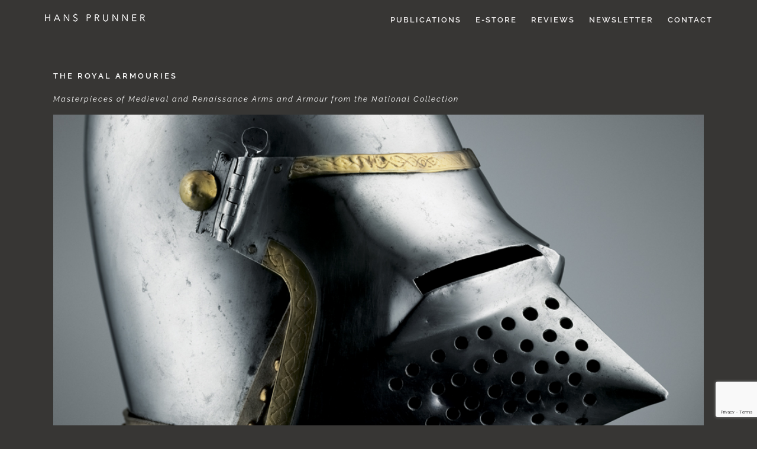

--- FILE ---
content_type: text/html; charset=utf-8
request_url: https://www.google.com/recaptcha/api2/anchor?ar=1&k=6Lfxvh0rAAAAAN0IAlvN-QANJdFLt49y3U5k04xP&co=aHR0cHM6Ly9oYW5zcHJ1bm5lci5jb206NDQz&hl=en&v=7gg7H51Q-naNfhmCP3_R47ho&size=invisible&anchor-ms=20000&execute-ms=15000&cb=6aolcx8i0t06
body_size: 48161
content:
<!DOCTYPE HTML><html dir="ltr" lang="en"><head><meta http-equiv="Content-Type" content="text/html; charset=UTF-8">
<meta http-equiv="X-UA-Compatible" content="IE=edge">
<title>reCAPTCHA</title>
<style type="text/css">
/* cyrillic-ext */
@font-face {
  font-family: 'Roboto';
  font-style: normal;
  font-weight: 400;
  font-stretch: 100%;
  src: url(//fonts.gstatic.com/s/roboto/v48/KFO7CnqEu92Fr1ME7kSn66aGLdTylUAMa3GUBHMdazTgWw.woff2) format('woff2');
  unicode-range: U+0460-052F, U+1C80-1C8A, U+20B4, U+2DE0-2DFF, U+A640-A69F, U+FE2E-FE2F;
}
/* cyrillic */
@font-face {
  font-family: 'Roboto';
  font-style: normal;
  font-weight: 400;
  font-stretch: 100%;
  src: url(//fonts.gstatic.com/s/roboto/v48/KFO7CnqEu92Fr1ME7kSn66aGLdTylUAMa3iUBHMdazTgWw.woff2) format('woff2');
  unicode-range: U+0301, U+0400-045F, U+0490-0491, U+04B0-04B1, U+2116;
}
/* greek-ext */
@font-face {
  font-family: 'Roboto';
  font-style: normal;
  font-weight: 400;
  font-stretch: 100%;
  src: url(//fonts.gstatic.com/s/roboto/v48/KFO7CnqEu92Fr1ME7kSn66aGLdTylUAMa3CUBHMdazTgWw.woff2) format('woff2');
  unicode-range: U+1F00-1FFF;
}
/* greek */
@font-face {
  font-family: 'Roboto';
  font-style: normal;
  font-weight: 400;
  font-stretch: 100%;
  src: url(//fonts.gstatic.com/s/roboto/v48/KFO7CnqEu92Fr1ME7kSn66aGLdTylUAMa3-UBHMdazTgWw.woff2) format('woff2');
  unicode-range: U+0370-0377, U+037A-037F, U+0384-038A, U+038C, U+038E-03A1, U+03A3-03FF;
}
/* math */
@font-face {
  font-family: 'Roboto';
  font-style: normal;
  font-weight: 400;
  font-stretch: 100%;
  src: url(//fonts.gstatic.com/s/roboto/v48/KFO7CnqEu92Fr1ME7kSn66aGLdTylUAMawCUBHMdazTgWw.woff2) format('woff2');
  unicode-range: U+0302-0303, U+0305, U+0307-0308, U+0310, U+0312, U+0315, U+031A, U+0326-0327, U+032C, U+032F-0330, U+0332-0333, U+0338, U+033A, U+0346, U+034D, U+0391-03A1, U+03A3-03A9, U+03B1-03C9, U+03D1, U+03D5-03D6, U+03F0-03F1, U+03F4-03F5, U+2016-2017, U+2034-2038, U+203C, U+2040, U+2043, U+2047, U+2050, U+2057, U+205F, U+2070-2071, U+2074-208E, U+2090-209C, U+20D0-20DC, U+20E1, U+20E5-20EF, U+2100-2112, U+2114-2115, U+2117-2121, U+2123-214F, U+2190, U+2192, U+2194-21AE, U+21B0-21E5, U+21F1-21F2, U+21F4-2211, U+2213-2214, U+2216-22FF, U+2308-230B, U+2310, U+2319, U+231C-2321, U+2336-237A, U+237C, U+2395, U+239B-23B7, U+23D0, U+23DC-23E1, U+2474-2475, U+25AF, U+25B3, U+25B7, U+25BD, U+25C1, U+25CA, U+25CC, U+25FB, U+266D-266F, U+27C0-27FF, U+2900-2AFF, U+2B0E-2B11, U+2B30-2B4C, U+2BFE, U+3030, U+FF5B, U+FF5D, U+1D400-1D7FF, U+1EE00-1EEFF;
}
/* symbols */
@font-face {
  font-family: 'Roboto';
  font-style: normal;
  font-weight: 400;
  font-stretch: 100%;
  src: url(//fonts.gstatic.com/s/roboto/v48/KFO7CnqEu92Fr1ME7kSn66aGLdTylUAMaxKUBHMdazTgWw.woff2) format('woff2');
  unicode-range: U+0001-000C, U+000E-001F, U+007F-009F, U+20DD-20E0, U+20E2-20E4, U+2150-218F, U+2190, U+2192, U+2194-2199, U+21AF, U+21E6-21F0, U+21F3, U+2218-2219, U+2299, U+22C4-22C6, U+2300-243F, U+2440-244A, U+2460-24FF, U+25A0-27BF, U+2800-28FF, U+2921-2922, U+2981, U+29BF, U+29EB, U+2B00-2BFF, U+4DC0-4DFF, U+FFF9-FFFB, U+10140-1018E, U+10190-1019C, U+101A0, U+101D0-101FD, U+102E0-102FB, U+10E60-10E7E, U+1D2C0-1D2D3, U+1D2E0-1D37F, U+1F000-1F0FF, U+1F100-1F1AD, U+1F1E6-1F1FF, U+1F30D-1F30F, U+1F315, U+1F31C, U+1F31E, U+1F320-1F32C, U+1F336, U+1F378, U+1F37D, U+1F382, U+1F393-1F39F, U+1F3A7-1F3A8, U+1F3AC-1F3AF, U+1F3C2, U+1F3C4-1F3C6, U+1F3CA-1F3CE, U+1F3D4-1F3E0, U+1F3ED, U+1F3F1-1F3F3, U+1F3F5-1F3F7, U+1F408, U+1F415, U+1F41F, U+1F426, U+1F43F, U+1F441-1F442, U+1F444, U+1F446-1F449, U+1F44C-1F44E, U+1F453, U+1F46A, U+1F47D, U+1F4A3, U+1F4B0, U+1F4B3, U+1F4B9, U+1F4BB, U+1F4BF, U+1F4C8-1F4CB, U+1F4D6, U+1F4DA, U+1F4DF, U+1F4E3-1F4E6, U+1F4EA-1F4ED, U+1F4F7, U+1F4F9-1F4FB, U+1F4FD-1F4FE, U+1F503, U+1F507-1F50B, U+1F50D, U+1F512-1F513, U+1F53E-1F54A, U+1F54F-1F5FA, U+1F610, U+1F650-1F67F, U+1F687, U+1F68D, U+1F691, U+1F694, U+1F698, U+1F6AD, U+1F6B2, U+1F6B9-1F6BA, U+1F6BC, U+1F6C6-1F6CF, U+1F6D3-1F6D7, U+1F6E0-1F6EA, U+1F6F0-1F6F3, U+1F6F7-1F6FC, U+1F700-1F7FF, U+1F800-1F80B, U+1F810-1F847, U+1F850-1F859, U+1F860-1F887, U+1F890-1F8AD, U+1F8B0-1F8BB, U+1F8C0-1F8C1, U+1F900-1F90B, U+1F93B, U+1F946, U+1F984, U+1F996, U+1F9E9, U+1FA00-1FA6F, U+1FA70-1FA7C, U+1FA80-1FA89, U+1FA8F-1FAC6, U+1FACE-1FADC, U+1FADF-1FAE9, U+1FAF0-1FAF8, U+1FB00-1FBFF;
}
/* vietnamese */
@font-face {
  font-family: 'Roboto';
  font-style: normal;
  font-weight: 400;
  font-stretch: 100%;
  src: url(//fonts.gstatic.com/s/roboto/v48/KFO7CnqEu92Fr1ME7kSn66aGLdTylUAMa3OUBHMdazTgWw.woff2) format('woff2');
  unicode-range: U+0102-0103, U+0110-0111, U+0128-0129, U+0168-0169, U+01A0-01A1, U+01AF-01B0, U+0300-0301, U+0303-0304, U+0308-0309, U+0323, U+0329, U+1EA0-1EF9, U+20AB;
}
/* latin-ext */
@font-face {
  font-family: 'Roboto';
  font-style: normal;
  font-weight: 400;
  font-stretch: 100%;
  src: url(//fonts.gstatic.com/s/roboto/v48/KFO7CnqEu92Fr1ME7kSn66aGLdTylUAMa3KUBHMdazTgWw.woff2) format('woff2');
  unicode-range: U+0100-02BA, U+02BD-02C5, U+02C7-02CC, U+02CE-02D7, U+02DD-02FF, U+0304, U+0308, U+0329, U+1D00-1DBF, U+1E00-1E9F, U+1EF2-1EFF, U+2020, U+20A0-20AB, U+20AD-20C0, U+2113, U+2C60-2C7F, U+A720-A7FF;
}
/* latin */
@font-face {
  font-family: 'Roboto';
  font-style: normal;
  font-weight: 400;
  font-stretch: 100%;
  src: url(//fonts.gstatic.com/s/roboto/v48/KFO7CnqEu92Fr1ME7kSn66aGLdTylUAMa3yUBHMdazQ.woff2) format('woff2');
  unicode-range: U+0000-00FF, U+0131, U+0152-0153, U+02BB-02BC, U+02C6, U+02DA, U+02DC, U+0304, U+0308, U+0329, U+2000-206F, U+20AC, U+2122, U+2191, U+2193, U+2212, U+2215, U+FEFF, U+FFFD;
}
/* cyrillic-ext */
@font-face {
  font-family: 'Roboto';
  font-style: normal;
  font-weight: 500;
  font-stretch: 100%;
  src: url(//fonts.gstatic.com/s/roboto/v48/KFO7CnqEu92Fr1ME7kSn66aGLdTylUAMa3GUBHMdazTgWw.woff2) format('woff2');
  unicode-range: U+0460-052F, U+1C80-1C8A, U+20B4, U+2DE0-2DFF, U+A640-A69F, U+FE2E-FE2F;
}
/* cyrillic */
@font-face {
  font-family: 'Roboto';
  font-style: normal;
  font-weight: 500;
  font-stretch: 100%;
  src: url(//fonts.gstatic.com/s/roboto/v48/KFO7CnqEu92Fr1ME7kSn66aGLdTylUAMa3iUBHMdazTgWw.woff2) format('woff2');
  unicode-range: U+0301, U+0400-045F, U+0490-0491, U+04B0-04B1, U+2116;
}
/* greek-ext */
@font-face {
  font-family: 'Roboto';
  font-style: normal;
  font-weight: 500;
  font-stretch: 100%;
  src: url(//fonts.gstatic.com/s/roboto/v48/KFO7CnqEu92Fr1ME7kSn66aGLdTylUAMa3CUBHMdazTgWw.woff2) format('woff2');
  unicode-range: U+1F00-1FFF;
}
/* greek */
@font-face {
  font-family: 'Roboto';
  font-style: normal;
  font-weight: 500;
  font-stretch: 100%;
  src: url(//fonts.gstatic.com/s/roboto/v48/KFO7CnqEu92Fr1ME7kSn66aGLdTylUAMa3-UBHMdazTgWw.woff2) format('woff2');
  unicode-range: U+0370-0377, U+037A-037F, U+0384-038A, U+038C, U+038E-03A1, U+03A3-03FF;
}
/* math */
@font-face {
  font-family: 'Roboto';
  font-style: normal;
  font-weight: 500;
  font-stretch: 100%;
  src: url(//fonts.gstatic.com/s/roboto/v48/KFO7CnqEu92Fr1ME7kSn66aGLdTylUAMawCUBHMdazTgWw.woff2) format('woff2');
  unicode-range: U+0302-0303, U+0305, U+0307-0308, U+0310, U+0312, U+0315, U+031A, U+0326-0327, U+032C, U+032F-0330, U+0332-0333, U+0338, U+033A, U+0346, U+034D, U+0391-03A1, U+03A3-03A9, U+03B1-03C9, U+03D1, U+03D5-03D6, U+03F0-03F1, U+03F4-03F5, U+2016-2017, U+2034-2038, U+203C, U+2040, U+2043, U+2047, U+2050, U+2057, U+205F, U+2070-2071, U+2074-208E, U+2090-209C, U+20D0-20DC, U+20E1, U+20E5-20EF, U+2100-2112, U+2114-2115, U+2117-2121, U+2123-214F, U+2190, U+2192, U+2194-21AE, U+21B0-21E5, U+21F1-21F2, U+21F4-2211, U+2213-2214, U+2216-22FF, U+2308-230B, U+2310, U+2319, U+231C-2321, U+2336-237A, U+237C, U+2395, U+239B-23B7, U+23D0, U+23DC-23E1, U+2474-2475, U+25AF, U+25B3, U+25B7, U+25BD, U+25C1, U+25CA, U+25CC, U+25FB, U+266D-266F, U+27C0-27FF, U+2900-2AFF, U+2B0E-2B11, U+2B30-2B4C, U+2BFE, U+3030, U+FF5B, U+FF5D, U+1D400-1D7FF, U+1EE00-1EEFF;
}
/* symbols */
@font-face {
  font-family: 'Roboto';
  font-style: normal;
  font-weight: 500;
  font-stretch: 100%;
  src: url(//fonts.gstatic.com/s/roboto/v48/KFO7CnqEu92Fr1ME7kSn66aGLdTylUAMaxKUBHMdazTgWw.woff2) format('woff2');
  unicode-range: U+0001-000C, U+000E-001F, U+007F-009F, U+20DD-20E0, U+20E2-20E4, U+2150-218F, U+2190, U+2192, U+2194-2199, U+21AF, U+21E6-21F0, U+21F3, U+2218-2219, U+2299, U+22C4-22C6, U+2300-243F, U+2440-244A, U+2460-24FF, U+25A0-27BF, U+2800-28FF, U+2921-2922, U+2981, U+29BF, U+29EB, U+2B00-2BFF, U+4DC0-4DFF, U+FFF9-FFFB, U+10140-1018E, U+10190-1019C, U+101A0, U+101D0-101FD, U+102E0-102FB, U+10E60-10E7E, U+1D2C0-1D2D3, U+1D2E0-1D37F, U+1F000-1F0FF, U+1F100-1F1AD, U+1F1E6-1F1FF, U+1F30D-1F30F, U+1F315, U+1F31C, U+1F31E, U+1F320-1F32C, U+1F336, U+1F378, U+1F37D, U+1F382, U+1F393-1F39F, U+1F3A7-1F3A8, U+1F3AC-1F3AF, U+1F3C2, U+1F3C4-1F3C6, U+1F3CA-1F3CE, U+1F3D4-1F3E0, U+1F3ED, U+1F3F1-1F3F3, U+1F3F5-1F3F7, U+1F408, U+1F415, U+1F41F, U+1F426, U+1F43F, U+1F441-1F442, U+1F444, U+1F446-1F449, U+1F44C-1F44E, U+1F453, U+1F46A, U+1F47D, U+1F4A3, U+1F4B0, U+1F4B3, U+1F4B9, U+1F4BB, U+1F4BF, U+1F4C8-1F4CB, U+1F4D6, U+1F4DA, U+1F4DF, U+1F4E3-1F4E6, U+1F4EA-1F4ED, U+1F4F7, U+1F4F9-1F4FB, U+1F4FD-1F4FE, U+1F503, U+1F507-1F50B, U+1F50D, U+1F512-1F513, U+1F53E-1F54A, U+1F54F-1F5FA, U+1F610, U+1F650-1F67F, U+1F687, U+1F68D, U+1F691, U+1F694, U+1F698, U+1F6AD, U+1F6B2, U+1F6B9-1F6BA, U+1F6BC, U+1F6C6-1F6CF, U+1F6D3-1F6D7, U+1F6E0-1F6EA, U+1F6F0-1F6F3, U+1F6F7-1F6FC, U+1F700-1F7FF, U+1F800-1F80B, U+1F810-1F847, U+1F850-1F859, U+1F860-1F887, U+1F890-1F8AD, U+1F8B0-1F8BB, U+1F8C0-1F8C1, U+1F900-1F90B, U+1F93B, U+1F946, U+1F984, U+1F996, U+1F9E9, U+1FA00-1FA6F, U+1FA70-1FA7C, U+1FA80-1FA89, U+1FA8F-1FAC6, U+1FACE-1FADC, U+1FADF-1FAE9, U+1FAF0-1FAF8, U+1FB00-1FBFF;
}
/* vietnamese */
@font-face {
  font-family: 'Roboto';
  font-style: normal;
  font-weight: 500;
  font-stretch: 100%;
  src: url(//fonts.gstatic.com/s/roboto/v48/KFO7CnqEu92Fr1ME7kSn66aGLdTylUAMa3OUBHMdazTgWw.woff2) format('woff2');
  unicode-range: U+0102-0103, U+0110-0111, U+0128-0129, U+0168-0169, U+01A0-01A1, U+01AF-01B0, U+0300-0301, U+0303-0304, U+0308-0309, U+0323, U+0329, U+1EA0-1EF9, U+20AB;
}
/* latin-ext */
@font-face {
  font-family: 'Roboto';
  font-style: normal;
  font-weight: 500;
  font-stretch: 100%;
  src: url(//fonts.gstatic.com/s/roboto/v48/KFO7CnqEu92Fr1ME7kSn66aGLdTylUAMa3KUBHMdazTgWw.woff2) format('woff2');
  unicode-range: U+0100-02BA, U+02BD-02C5, U+02C7-02CC, U+02CE-02D7, U+02DD-02FF, U+0304, U+0308, U+0329, U+1D00-1DBF, U+1E00-1E9F, U+1EF2-1EFF, U+2020, U+20A0-20AB, U+20AD-20C0, U+2113, U+2C60-2C7F, U+A720-A7FF;
}
/* latin */
@font-face {
  font-family: 'Roboto';
  font-style: normal;
  font-weight: 500;
  font-stretch: 100%;
  src: url(//fonts.gstatic.com/s/roboto/v48/KFO7CnqEu92Fr1ME7kSn66aGLdTylUAMa3yUBHMdazQ.woff2) format('woff2');
  unicode-range: U+0000-00FF, U+0131, U+0152-0153, U+02BB-02BC, U+02C6, U+02DA, U+02DC, U+0304, U+0308, U+0329, U+2000-206F, U+20AC, U+2122, U+2191, U+2193, U+2212, U+2215, U+FEFF, U+FFFD;
}
/* cyrillic-ext */
@font-face {
  font-family: 'Roboto';
  font-style: normal;
  font-weight: 900;
  font-stretch: 100%;
  src: url(//fonts.gstatic.com/s/roboto/v48/KFO7CnqEu92Fr1ME7kSn66aGLdTylUAMa3GUBHMdazTgWw.woff2) format('woff2');
  unicode-range: U+0460-052F, U+1C80-1C8A, U+20B4, U+2DE0-2DFF, U+A640-A69F, U+FE2E-FE2F;
}
/* cyrillic */
@font-face {
  font-family: 'Roboto';
  font-style: normal;
  font-weight: 900;
  font-stretch: 100%;
  src: url(//fonts.gstatic.com/s/roboto/v48/KFO7CnqEu92Fr1ME7kSn66aGLdTylUAMa3iUBHMdazTgWw.woff2) format('woff2');
  unicode-range: U+0301, U+0400-045F, U+0490-0491, U+04B0-04B1, U+2116;
}
/* greek-ext */
@font-face {
  font-family: 'Roboto';
  font-style: normal;
  font-weight: 900;
  font-stretch: 100%;
  src: url(//fonts.gstatic.com/s/roboto/v48/KFO7CnqEu92Fr1ME7kSn66aGLdTylUAMa3CUBHMdazTgWw.woff2) format('woff2');
  unicode-range: U+1F00-1FFF;
}
/* greek */
@font-face {
  font-family: 'Roboto';
  font-style: normal;
  font-weight: 900;
  font-stretch: 100%;
  src: url(//fonts.gstatic.com/s/roboto/v48/KFO7CnqEu92Fr1ME7kSn66aGLdTylUAMa3-UBHMdazTgWw.woff2) format('woff2');
  unicode-range: U+0370-0377, U+037A-037F, U+0384-038A, U+038C, U+038E-03A1, U+03A3-03FF;
}
/* math */
@font-face {
  font-family: 'Roboto';
  font-style: normal;
  font-weight: 900;
  font-stretch: 100%;
  src: url(//fonts.gstatic.com/s/roboto/v48/KFO7CnqEu92Fr1ME7kSn66aGLdTylUAMawCUBHMdazTgWw.woff2) format('woff2');
  unicode-range: U+0302-0303, U+0305, U+0307-0308, U+0310, U+0312, U+0315, U+031A, U+0326-0327, U+032C, U+032F-0330, U+0332-0333, U+0338, U+033A, U+0346, U+034D, U+0391-03A1, U+03A3-03A9, U+03B1-03C9, U+03D1, U+03D5-03D6, U+03F0-03F1, U+03F4-03F5, U+2016-2017, U+2034-2038, U+203C, U+2040, U+2043, U+2047, U+2050, U+2057, U+205F, U+2070-2071, U+2074-208E, U+2090-209C, U+20D0-20DC, U+20E1, U+20E5-20EF, U+2100-2112, U+2114-2115, U+2117-2121, U+2123-214F, U+2190, U+2192, U+2194-21AE, U+21B0-21E5, U+21F1-21F2, U+21F4-2211, U+2213-2214, U+2216-22FF, U+2308-230B, U+2310, U+2319, U+231C-2321, U+2336-237A, U+237C, U+2395, U+239B-23B7, U+23D0, U+23DC-23E1, U+2474-2475, U+25AF, U+25B3, U+25B7, U+25BD, U+25C1, U+25CA, U+25CC, U+25FB, U+266D-266F, U+27C0-27FF, U+2900-2AFF, U+2B0E-2B11, U+2B30-2B4C, U+2BFE, U+3030, U+FF5B, U+FF5D, U+1D400-1D7FF, U+1EE00-1EEFF;
}
/* symbols */
@font-face {
  font-family: 'Roboto';
  font-style: normal;
  font-weight: 900;
  font-stretch: 100%;
  src: url(//fonts.gstatic.com/s/roboto/v48/KFO7CnqEu92Fr1ME7kSn66aGLdTylUAMaxKUBHMdazTgWw.woff2) format('woff2');
  unicode-range: U+0001-000C, U+000E-001F, U+007F-009F, U+20DD-20E0, U+20E2-20E4, U+2150-218F, U+2190, U+2192, U+2194-2199, U+21AF, U+21E6-21F0, U+21F3, U+2218-2219, U+2299, U+22C4-22C6, U+2300-243F, U+2440-244A, U+2460-24FF, U+25A0-27BF, U+2800-28FF, U+2921-2922, U+2981, U+29BF, U+29EB, U+2B00-2BFF, U+4DC0-4DFF, U+FFF9-FFFB, U+10140-1018E, U+10190-1019C, U+101A0, U+101D0-101FD, U+102E0-102FB, U+10E60-10E7E, U+1D2C0-1D2D3, U+1D2E0-1D37F, U+1F000-1F0FF, U+1F100-1F1AD, U+1F1E6-1F1FF, U+1F30D-1F30F, U+1F315, U+1F31C, U+1F31E, U+1F320-1F32C, U+1F336, U+1F378, U+1F37D, U+1F382, U+1F393-1F39F, U+1F3A7-1F3A8, U+1F3AC-1F3AF, U+1F3C2, U+1F3C4-1F3C6, U+1F3CA-1F3CE, U+1F3D4-1F3E0, U+1F3ED, U+1F3F1-1F3F3, U+1F3F5-1F3F7, U+1F408, U+1F415, U+1F41F, U+1F426, U+1F43F, U+1F441-1F442, U+1F444, U+1F446-1F449, U+1F44C-1F44E, U+1F453, U+1F46A, U+1F47D, U+1F4A3, U+1F4B0, U+1F4B3, U+1F4B9, U+1F4BB, U+1F4BF, U+1F4C8-1F4CB, U+1F4D6, U+1F4DA, U+1F4DF, U+1F4E3-1F4E6, U+1F4EA-1F4ED, U+1F4F7, U+1F4F9-1F4FB, U+1F4FD-1F4FE, U+1F503, U+1F507-1F50B, U+1F50D, U+1F512-1F513, U+1F53E-1F54A, U+1F54F-1F5FA, U+1F610, U+1F650-1F67F, U+1F687, U+1F68D, U+1F691, U+1F694, U+1F698, U+1F6AD, U+1F6B2, U+1F6B9-1F6BA, U+1F6BC, U+1F6C6-1F6CF, U+1F6D3-1F6D7, U+1F6E0-1F6EA, U+1F6F0-1F6F3, U+1F6F7-1F6FC, U+1F700-1F7FF, U+1F800-1F80B, U+1F810-1F847, U+1F850-1F859, U+1F860-1F887, U+1F890-1F8AD, U+1F8B0-1F8BB, U+1F8C0-1F8C1, U+1F900-1F90B, U+1F93B, U+1F946, U+1F984, U+1F996, U+1F9E9, U+1FA00-1FA6F, U+1FA70-1FA7C, U+1FA80-1FA89, U+1FA8F-1FAC6, U+1FACE-1FADC, U+1FADF-1FAE9, U+1FAF0-1FAF8, U+1FB00-1FBFF;
}
/* vietnamese */
@font-face {
  font-family: 'Roboto';
  font-style: normal;
  font-weight: 900;
  font-stretch: 100%;
  src: url(//fonts.gstatic.com/s/roboto/v48/KFO7CnqEu92Fr1ME7kSn66aGLdTylUAMa3OUBHMdazTgWw.woff2) format('woff2');
  unicode-range: U+0102-0103, U+0110-0111, U+0128-0129, U+0168-0169, U+01A0-01A1, U+01AF-01B0, U+0300-0301, U+0303-0304, U+0308-0309, U+0323, U+0329, U+1EA0-1EF9, U+20AB;
}
/* latin-ext */
@font-face {
  font-family: 'Roboto';
  font-style: normal;
  font-weight: 900;
  font-stretch: 100%;
  src: url(//fonts.gstatic.com/s/roboto/v48/KFO7CnqEu92Fr1ME7kSn66aGLdTylUAMa3KUBHMdazTgWw.woff2) format('woff2');
  unicode-range: U+0100-02BA, U+02BD-02C5, U+02C7-02CC, U+02CE-02D7, U+02DD-02FF, U+0304, U+0308, U+0329, U+1D00-1DBF, U+1E00-1E9F, U+1EF2-1EFF, U+2020, U+20A0-20AB, U+20AD-20C0, U+2113, U+2C60-2C7F, U+A720-A7FF;
}
/* latin */
@font-face {
  font-family: 'Roboto';
  font-style: normal;
  font-weight: 900;
  font-stretch: 100%;
  src: url(//fonts.gstatic.com/s/roboto/v48/KFO7CnqEu92Fr1ME7kSn66aGLdTylUAMa3yUBHMdazQ.woff2) format('woff2');
  unicode-range: U+0000-00FF, U+0131, U+0152-0153, U+02BB-02BC, U+02C6, U+02DA, U+02DC, U+0304, U+0308, U+0329, U+2000-206F, U+20AC, U+2122, U+2191, U+2193, U+2212, U+2215, U+FEFF, U+FFFD;
}

</style>
<link rel="stylesheet" type="text/css" href="https://www.gstatic.com/recaptcha/releases/7gg7H51Q-naNfhmCP3_R47ho/styles__ltr.css">
<script nonce="YwTZYykUP0ZYJU61MVERMw" type="text/javascript">window['__recaptcha_api'] = 'https://www.google.com/recaptcha/api2/';</script>
<script type="text/javascript" src="https://www.gstatic.com/recaptcha/releases/7gg7H51Q-naNfhmCP3_R47ho/recaptcha__en.js" nonce="YwTZYykUP0ZYJU61MVERMw">
      
    </script></head>
<body><div id="rc-anchor-alert" class="rc-anchor-alert"></div>
<input type="hidden" id="recaptcha-token" value="[base64]">
<script type="text/javascript" nonce="YwTZYykUP0ZYJU61MVERMw">
      recaptcha.anchor.Main.init("[\x22ainput\x22,[\x22bgdata\x22,\x22\x22,\[base64]/[base64]/bmV3IFpbdF0obVswXSk6Sz09Mj9uZXcgWlt0XShtWzBdLG1bMV0pOks9PTM/bmV3IFpbdF0obVswXSxtWzFdLG1bMl0pOks9PTQ/[base64]/[base64]/[base64]/[base64]/[base64]/[base64]/[base64]/[base64]/[base64]/[base64]/[base64]/[base64]/[base64]/[base64]\\u003d\\u003d\x22,\[base64]\\u003d\\u003d\x22,\x22UQbCq8K+VHnDp1gyV8KLU8O8w5UEw45jCjF3wrZfw689dMOoD8Kpwqt4CsO9w7TCnMK9LQRkw75lw6LDhDN3w6TDscK0HRfDqsKGw44cF8OtHMKAwp3DlcOePsOIVSxmwpQoLsOARMKqw5rDkQR9wohWCyZJwoHDrcKHIsOHwrYYw5TDjsOZwp/Cix9cL8KgfcOVPhHDnlvCrsOAwoXDicKlwr7Ds8OcGH5IwrRnRAhEWsOpXhzChcO1asK+UsKLw5rCkHLDiToYwoZ0w4x4wrzDuWt4DsOewo7DoUtIw7NJAMK6worCtMOgw6ZqOsKmND9UwrvDqcKmd8K/fMKMK8Kywo05w4rDi3Yqw6RoADwKw5fDu8OXwpbChmZsVcOEw6LDj8K9fsOBFcOORzQaw5RVw5bCrMK4w5bCkMO8B8OowpNmwp4QS8OEwqDClVlmYsOAEMOQwoN+BXrDqk3DqV/Dt1DDoMKGw7Rgw6fDl8O8w61bIx3CvyrDgjFzw5o9S3vCnnXCl8Klw4BGFkYhw4DCo8K3w4nCk8K6Dikkw5QVwo9sASFYXMKsSBbDk8ORw6/Ct8K5wozDksOVwozCgSvCnsOLLjLCrS89Bkd5wrHDlcOUEsKGGMKhF3HDsMKCw6oPWMKuAk9rWcKLX8KnQCfCh3DDjsO7wrHDncO9XMOawp7DvMKRw7DDh0IIw4Ydw7YcPW44WD5ZwrXDhETCgHLCpxzDvD/DpHfDrCXDiMOqw4IPHnLCgWJYLMOmwpc7wozDqcK/wpwvw7sbFsOCIcKCwoR9GsKQwrXCucKpw6New59qw7kNwphRFMOMwpxUHwzCl0c9w4LDqhzCisOCwrEqGHjCsiZOwoN0wqMfM8OPcMOswpUlw4Zew5Zuwp5CRFzDtCbCpiHDvFVHw4/[base64]/Dp3/Cj2rClcOBRSdubCEDw7vDokN6IcKzwp5EwrYiwqvDjk/[base64]/Co2pNw50BRjIWwqjDjcKxwr3CmVPDhT1qWMKADMO/wqXDucOrw5EDO0ZbOV1CZ8OrccKgCcKPFETCgsKidsK7M8OEwrrDrBnCrg8HV3UIwoHDmMOhLSLCtcOzMErCvMKXXATDvRLDvG3DuDbCo8KSw7cWw5LDgnFPSE3DtcOecsO8wrlldULCuMOqRDY/wqkqCxU2Oh44w73CrcOiwrV5wrDCusOzKcOzNMKWHhvCgMKaCsO7NcOfw45gWi3CgcO0GcKPFMKPwpEfBDhOwoPDhGF8PsO6wpbDusK9wox/w4fClh9hAx5KH8O9KsK0w7o9wrpdRcKwTHl8wrfConPDpGXDuMKvw6fCu8KrwrQ4w7d+PMO4w5zDi8KNY0XDrh5EwofDpFVCw5VpScO4dsKhLCEjwptzWsOCwp/[base64]/DlMKBw6Rrw7LCoXoTHmnCvMKew5jDh2nDncKywpM/E8OvCcKpYsKaw7lPw6nDlmzDunDCpGjDpSfDghvCvMOfwoJ3w5zCtcOqwqINwp4Wwqd1wrYEw6HCisKrQxDDvQ7CgX3CssOyRMK8c8K1W8KbccOyHMOZFhpYHyrCuMKrSsO+wqoOMgUfDcO1wpZdI8OqZsO7HsKjwqbCkMOJwopqR8KVDnTDqSLCpX/CpGzDv09lwrVRZWYYesKcwojDkSTDsAwBw6HCumfDk8OITcK1woZbwqPDi8KywpodwoDClMKUw69yw71AwrPDvMOfw6rCtjrDtDTCi8OUYhLCqsKvMsO/[base64]/[base64]/[base64]/CtcK/wqrDlBExeFVqVcK3wqfDpjR6w5EXa8OEwo5CacKxw7/Dk0xowqFAwqdDwr0xwpfDtELCj8KxEwXCulnCq8OcFmTDu8KbTCbCjsOhUmsOworClnnDgsOQVMKXHxDCpsOWw5jDsMKdwrHDuVsde1lSRcKkO1ZZw6Y5fcOcwr8/B2lDw6vCqQBLCS1ow6/DvsOOBsKiw5ZLw55Vw5w/wqXDvmtmOxRkJTFvIWbCosO3TQ5RAXTDikbDrjfDuMO0BltNGk4Ia8KDwonDo1lOIUAxw43CpsK6PMO1wqInbcOlJl8TIErCh8KhDBPCvTlmF8Kbw7rCnMOzJsKBA8OULA3DtcO7w4DDsRfDi05vYMKIwrzDn8Oxw7xiw4UCwoXCuU/[base64]/DtsKzSEcseFZvfMOVYj4Yw7gPUMKBw4EYw4nDh3tOwrXDlcK9woPDocOBE8OdcA49YSQVT3zDvcO5C1ZNPcKXd0bCjMKhw6TDpEQPw6PCm8OeRTIcwpAFKcKPWcKhHSvCo8KVwogLOH/Dn8OHLcK2w78HwrHDo0rCsCPCj15Kwrsww7/[base64]/DrsKvaRtZFsO3GiESw6tfM1BTPcOnTMKQICbDrBzCoDM3wq/CiDbDgALCqD0rw5deRws0N8KbQ8KqMBNZGTlaPsOqwrTDjRbDncOjw43DmV7DtsK3wpscEX7CvsKYJ8KxfkZHw5dawqvCgsKAwpLCjsKWw7pPcMOqw6ZtVcK+I1BPdm/CkVnCoRbDhMKPwqzCisKVwq/Cg1xILsKoGg/DhcKpw6BsNTbCml3DtUPCpcKcwozCusKuw6tFDhTDrw/DtFJUIcKpwr3DigfCjU7CikkxN8OFwrIfCSc5MMK0wroZw6XCr8Ouw7pxwrnDl302wqbDvTfCvcKyw6hJY0TCgHPDn3/CpjjDjsOQwqV5w6TCoH1HDsKWPBXDv0hrJzrDrjTDo8OVwrrCs8KQw4XCvyzCoG1PWcOcwpHDkcOwM8Kxw5VXwqTDk8K1wqlvwpc0w7ZwLcOjwq1hKMODwrM4w4d0IcKLwqRpw6TDuG1AwpnDucKzKW3CijtgFjnCnsOyZcOqw4fCt8KbwqISAy/[base64]/[base64]/[base64]/CsCbCsH57HSzCnMKvw7Ykw6JTR8ORUC3Cg8O1wpvDnMO9Y1nDqMOUw59HwpBtHwdkA8ODagJ/wovCh8OPXQEXRn9QLsKVUcO+OzHCrFgfBcKyfMOPNlg2w4jDoMKbS8KBw54ccmrDgnlmWETDqMONw7/DmSXCuyXDkU/ChsOdSxBQcsKVSC1NwpsFw6zCmcONYMKbNMK8eRJYwqnDvnxTAcOJw6nClMKUdcKRw7rClcKKQTdbe8KFNsO8w7TCtS/DqMOyVFXCmcK5QHzCl8KYaBJow4d1wrV9w4XCin/CrcKjw7McQcKUNcOtF8OMRMOdRcKHVsKrWcOvwpgawoFlwr8GwoUDaMKkf1/DrcKwQQADbiEEKcOLRsKIEcKowpBEWVHCuXHCl17DmcO7w7hKaj7DicKIwonClsOhwpPCgsOzw7hOXsKGYxsIwozDisOnRgzCkGJldsO2FmrDocKiwq1lDcKWw71mw5zDqsOpPD4Iw63Ct8KJJWgcw7TDllnDoRPDn8OzDMK0OyE0woLDrn/DkmXDoC5rw71gG8OYwq7DuCBzwqpCwq4YWMO5wrh/HGDDgj7Dj8K0wrIFKsK1w6NGw6oiwolhw6hZw7s5wpzCisKfPQTCsEJJwqsvwpnDuAfCjUF/[base64]/CpcK+aRXCpcKEwqw3IzwdJ8OaN8KdwpfDm8OMwrTCpGNeTmbCncKjeMKRwpUBO2/[base64]/DuTXDmUU8DMK2wr5vwqdNRwfCtXMdEMKawp/Cp8Ocw4ZYV8OCAcKBw6o+w5o5w6vDk8OdwogbTxHCt8K2wpdWwoRCNcOnWsK0w5/DuiwibMOFNMKaw7PDg8KAZx5rw7XDrynDiw3Cqy1KGxAiMT7Dr8OFAxA3wrLDs2bCp0bDq8KwwpjCiMO3Lh/[base64]/Crw3DoMKZDhLDqxl3wqXCkcKxw68Gw7NaYMKnTTlbEmpHDcKFOsKpw656bhHDpMOcUEfCrMO3worDnsKSw4gvV8KNAcOrEMORbBQ6w4J0JiHCtsKaw789w59fSVBTwq/DnzTDmsOhwpwuw7NVSMOqTsKnwr42wqsFwrfDuE3DtcOLMX1cw5fDkkrDmlbCowLDmmjDqUzDoMONwosEbcO3VCNAesKyecKkMAwEOgrChQDDqMOyw77DryduwrpremYvwpUdwp5Pw73Cgn7CsH9/[base64]/aADDqDQ8wq1+TDcDw6/DqwjDol5kOXYqw4nClQ1+wrtawqVbwq07E8KWwrjCsknDnMKKwoLCssOTw7UXJsOFwqR1w6cIwqVeTcOwesKvwr/Dv8KSwqjDjSbCvMKnw4XCvMKhwrpHJmkRwpDCt0TDl8KaQXtiRMO0RhFAw57Cl8Krw6vDtDwHw4Mkw6Azwr3DpsKhW1drw6XDo8OKdcOlw4FBIB3Cg8OuGy4Tw4lBZMKpw63DgRfDkXvCi8OiRRLDpcO/w7LCpcOKZnPDjMOvw5AaamjChMK4wpp8wrHCom4sYlfDmhDCvsOpZhfCicKDKwV5P8OWLsKGJsOYwpQIw6/Cuwd5PMOUMMO8B8K2KcOnWhrCj0vCpFLDoMKuPsKJMsK2w6Y9RcKPd8OUwpsgwpozX1oTP8OgdyvCg8OkwrrDuMKww7vCu8OwG8K/YMOLfcKLNsKRwoVawrPDiSDCrFEuQljCrcKLaUrDqiJAdmbDkHUVw5BPOsKxABPCqwRlw6IawrDDvkLDp8Klw4ZQw4wDw6YNQRjDucOlwrlnfhtEw5rCoWvCgMOLAcK2T8OBwpnCnzBKMiVcXh3CoGPDmiDDiEnDt1IueB8/bcKeJD3CnnrDl2zDocK3w57DoMOxJsKLwr0QeMOoKcOAwo/CpjvCilZjLcKHwqc4E3hpYG0WesOnbG/Dj8Ohw4c9w6J7wpFtBh/DrgvCjsO9w5LCmVQ6w4vCkUBVw4bDlhfDtzETLB/[base64]/IlBqwr1HLMOJw43DsCvDusOcw4Znwp9rNcOeCcOcREzDp8OQwp7Dv0U9bCU7w7AxU8Krw5/CqcOWemVXw4ZRZsO6XV3Dh8K4w4Z0EsOLelzDqMOWPcOHGk8YEsKQVyVDB1MywonCtsOjN8OVwrBBZAjCrDnCm8KkUAM/wpkeLMOhLQfDi8KwU15jw4zDhsKTAkt0E8KbwpBKcyskHcO6SkrCqRHDuG9yC0LDnnoqwp15w7wyEDxTU3/DusKhwqAWM8O2e1pIK8O/dkxbwponwrLDokldcUbDgA3DgcKoIMKGwojCqFxIWsOYwpx+W8KvICDDtFgSZ2gqYHXCr8ODw7zDn8Kkw4zDosO/VcKFbHcaw6fCvTFKwo4ofMK/f0DDncK4worCjsOhw4/DscOIK8KVG8Kpw6fClTTCkcKlw7ZRRhBgwpnDmMO8fMOOG8OOH8Kswr4DOWghaQhqdkLDmi/[base64]/CrcOtwqLCpj3CksKBC8Kgw6Mzw6rDtMOKw4JvFcOlO8Oxw6rCq3ZVAx/Dmw3Cm23Dg8KzcMOpCQcrw5lrAnrCrcOQdcKdw7oJwoINw6oBwrPDm8KUwojCpGYKamLDjcOrw7XDn8OSwqvCtDVhwpJfw5DDsWPCpsOAf8K+wr/DpMKmQ8OidUIuFcOVwrfDkwHDosOTW8KAw7V7wpUZwprDpMOqw7nDjkrDgcKZFsKow6/CoMOQbsKAwrsRw5EPw7Z8J8O3wotIwrJlZHjClh3Di8OgA8KOw73DiGrDoRBfeCnDusOKw7rCvMOJw6/CoMKNwrXDkjXDm1IVw5UTw4PDo8KUw6PCp8OiwqTCkknDkMKZMXZJbC0aw4bCoCzCnsKqaMKlNMOhwoTDjcK0MsKewprDhkbDmcKDZ8OUMEjDjl8Vw7hUwqF6FMOxw6TCvk8tw491SgN0worDiV/DicK2B8Orw6rDv3l3QBXCmhp1TFvDuk59w6MCTMOBwq40ScKfwpEOwoA+AcKJBsKow7nCpsOTwpQIA0jDjV7DimAiVVoWw4MQw5bClsK8wqcre8KMw53CkRDCgS7DkAHCncKrwqFWw5fDgsKdVsOAb8KkwpElwqUOORXDssOiw6HCi8KFDG/Dp8Khwq7DizYIw5wiw7Yiw78LDmppw7TDi8KUTjFQw5hzWx9QYMKvR8OswrU0L3bDv8OMSnjCokoTAcOff0XCucOjPMKxdnpGZ1bDrsKTGnQEw5rCog7CmMONcwTCp8KrPm0uw6dGwoo/w55aw5gtZsORNWfDtcKVOMOOAV1LwpvCilHDj8O4w41Bw7o9UMOJw7BWw5JYwovDgcOIwpJpCDlNwqrDlsOiYsOMWQ/CnDRBwp3CrcKpw7I/[base64]/ChGcqw4DDvsKCe3PDpRLDqMKHwolkwr/ChVHCtcO+TsKBAgxUG8OlasO2OzvCp0zDkHpyecK4w4DDnsKiwpTDqTfCq8Ozw4jDnRvCvxJrwqMLw6xLwrJIw53DjcKmw4TDu8ONwpEsbBYCDifCm8OCwqojVMKqUk8Qw7Qdw5/Dh8Kyw4oywoRHwpHCpsKjw4bCp8O3w7AnOH/CuUnDsjsaw5gJw4Bhw5PDoGgMwrENY8O5T8OQwo7CmiZ2D8KPEMOlw4Fgw64Rw5gbw73DqFEHw7BKdBEYIsKxXsO0wrvDhUYOcMOCMEdsBFUOIkA3wr3DucKpw6cNw5ppdW5NacKswrByw6E4w5/Cmxt4wq/CsWMzw7vCqRoYLTQbWyxPZABow74eVsKtWsOxCxTCvnrCnsKNw4EmZG7DkR9Dw6zClMKrwr/DncK0w7PDj8ODw40sw7vCijbCvcKMF8Oew5powotGw59+XcOfD2zCpgp4w4DCh8OeZ2XCtQZuwrY1MsOaw4XCnVbCicKEMzfDqMKqACPDjMOwYQ3CpQTCuj0iT8ORw6Rkw4DCkx7CvcOow7/Do8KGc8Kewq1kwoPCs8OowqJVwqXCsMKhT8Kbw7sQZMOxITl7w7rCnsKwwqArT2DDpF3Cii8YenwYw4/[base64]/VcOiT8OkwrPDj8KdPcOMwovCmMKowofCqkXDssOkIWR9a07CjGZ3wr5iwpMvw4HCnGgOMMKlZ8O9IMOzwoh3Q8OAwpLCncKELjPDmMK3w7I4K8KZeEhgw5BIAcOQZhsBcnMpw7otYxVKQcO3UsK2QcOzwp7CoMOVw5JMwp0HX8OSw7BsFxJBwp/[base64]/DtsKbaC5jw6LCsgTDjm3CrMOCwqfDtwJewrEiMBrComHDh8KKwrt5Kw54JAHDpW/[base64]/DlsKaecKfc3XDtsK7MFhew5krE8KhK8KWwoANwoElO8Ohw7lzwodgw7/Cg8OzDj1aGcKoZmrChUHCisKwwpMEwrhKwrY5w73Cr8KKwoDCjCDDtFXDsMO/McONFg5ISmTDmCHDvMKWEFsKYyp0JmXCqgZfUXs3w7TDicKoG8KWDCsWw6HDhGXDqifClsOnw7fCvw4rOcOqwr9SdMKcQg/Cjl/CrsKPwoRcwrLDqlXCo8KvWG1Qw5bDrsOdTMKLN8ObwprDqW3CtksqSXLClcOowqXDpcKVHGzDp8OAwpbCqGR/RmnCu8OuG8KifG/[base64]/FivDocOiw4JIScKFwqnCvmR6w6jDmS/CqsKHCcOWw6JFJm9pLWFhwrRAZiLDmcKUPcOSScOfWMKAw6jCmMONcmgOST3CjMKUEWrCh33DihUZw752KsO4wrNiw67ClXxuw7nDr8KgwqlZMcKIwp/CrGDDpcOnw5pyHDYhwqDCjsOCwpPClyE1fT8SK0PCkcK2w7/CrsOwwoxcw6YAw6zCocOtw5h+aEfCgUXDuWFQUV7DgsKFP8K6O295w6PDrkg4SATDpcK/wpM6YsOsTShYOEpswrV/woDCicOjw4XDihwnw6LCqsOww4TClHYPbDcDwp/ClmlVwoIYCsKff8OPUTFZw6DDgcOcfhxqayTCoMOZSyTDrcOCexVNfic8w4oED3nDs8O2UsK2wrxRwp7DscKnZGTChmlZTQ1bf8K+w7LDvQXCksOxw6JkZm0/wp9vWsKRb8O3wq5GQlw0XcKFwrYPH3NhfxzCoC7Dg8OKE8O2w7Q+w714a8O5w6gPCcO2w55eJw/DjcO7fsOvw5jDksOsw73CjSnDlsOFw5N1L8OUScOMQFDCmAzCssK1G23Dh8KiF8KMHWvDrMOOFjRsw6DDrsK0ecOsEm/DpSrCksKrw4nDuldPIHk5wpBfwqF3w7DDoF7DicKaw6zCggY2XAY/[base64]/wrHCosOGw7XCksOkwoI2OxHDjicMwoQJX8OHwqnDoVDDj8KXw5EOwovCrcKNe0/DpMKywrLDvl0IT0nCpMOxwq9bGWJdYcOJw43CisKQGX42wpHCgMOmw6DCr8KwwoosHsKvZ8O1w7gJw7HDpntcSyFcFMOkQmbCqsOWdV5Tw6zCnMOawopTKz3CswjChMK/DsK5Zw3CjTEdwpsMKiLDvcOqTcOOBgZ9O8KuCn4OwrQyw7HDgcOrSSnDukRfw4XDssOLw6cFwrbDq8O1wqfDsl7DsCNWw7fCmMO4wowfFGdkw51gw60Vw4bCkkVwdlnCqBzDlg9eIiQTCMOsAUU/wp12Ux58EhvDrwAVwr3CmsOCwpwAISbDq2UcwqQyw5jCuQ5Sf8K7NmtZwq0nbsOtw6oFw4bCiVglw7bDu8OvFCXDmw/[base64]/w7N6FSZywoNhw5xjw4d+Zm/Dv8O6GyPCjCYZIsOMw6zClSIGTVfDiA7Cu8KgwpAnwrJfJx5tXcK+w4ZQw7tIwp52LDxGa8O7wp1nw5fDtsOoKcOKTVdTZMOQH04/XDfCksOxfcOMQsOrR8Kjw4rCrcO6w5IBw5Ylw7TCqEBhfR16wpzDqMO8wrxkw4twVHZxwozCqE/DkcO9eVPCr8OtwqrCmDbCsGTChsKxdcOJbMOFH8KIwqMQw5VSS3PCp8OlVMOKDhJ0TcKnIsKLw7jDvcOrw41gOWnCpMOmw6oyZ8OPwqDCq3/DiBFjwqtwwo8Vw7fCqA0cw4TCo2XDlMOFS0s/[base64]/DmsOMwpHDpMKxQsKDw5fDqj4rFsOVw45hNjcBwojDqyvDuycrIWzCry/CnmZdKsOFKxMSw5cMw5N9wq/[base64]/DmVRiwpHDgcOjw4DDimBGw65TUhbCqgNiw7rCkcOiA8OwWAM9MUnCoRXCvsOmwrnDicOmwpPDv8OawoZ7w6jCusO5UgdiwohkwpfCgljCmMOKw4l6WMOLw69oCsK6w65gw64PK0DDosKQX8OTVsOGw6TDpsOVwr4tei59w5/Djj4aRGrCo8K0Iytgw4nDmsOhwrBGQ8OFCT5cJ8K/XcOewrvClMOsMMKWw5/CtMKQRcKkYcO1HhNpw5I4WyA3c8OEDUpRS1/[base64]/[base64]/DqsO9wroZaXzChcOVT8KlDcODT8OccmLCpijDqFrDmHIZHlNGZFoxwq0hw6fCghbCnsK2U291AiHDnMK/w601w51BQAXCqMO7wp7DnMOHw5bCiivDp8OKw5smwrTCuMO2w6BuLR3DisKSXMKhPsKjRMK0HcKvfcK6cQYCVRvCjXfCpcOvT2/CgsKnw7bCg8Kxw5bCvBDCvHtHw7zCnH90fGvDvyEJw7HCrT/DnTAXIzvDlEMmE8Kqw6BkFkzCvcKjCcOkwrjDksK+wrHCsMOUwqgAwolCwo/CvCU1R1ovIcONwpxNw5Zjw7MswrHCgcKGGsKBBcOFX0Yofn4Cw7J4I8KwSMOoUsOcw4cFw4Ayw7/[base64]/CmE7DvMK6LsOOFsOew7kVASB7woFAwojDtMO4wolUw4pOFmZbPDfCrMKhdMKEw6vCr8Kuw6xWwqVVJ8KbBFvCjcK6w5jCmsKawqAHL8KhVy/CiMKmwpnDo1YkN8KBMADDq2TCpcOeDUkZw6BmPcO0wrvChlAxLXN0wo/CsiTDi8ONw7vCoj/Cg8OpLzLDplgbw6xyw57CvmLDj8OtwqjCqMKSUEIHEMOIZi44w5DDvsK+OQUjwr8fwr7CvcOcbgMTWMKVw6Qkf8KiPSc2w6fDjMOEwp1rSMOifMKHwp83w7QgOsOyw5kRw4nCs8OUIWXCgcKIw4ViwoVBw4jCp8K/[base64]/[base64]/WWDCm8KCw4kow7E9QMKUIVLDg3PCosOiwrAPQsO8RCQvw4/CiMKpw7l5w73CtMKDR8K8T0gVw5owElV7w41qw77CqS3DqQHCpcOGwrnDjMKSVwjDosKXD1Fow5rDuSEdwqViWQdHwpXDvMKSw6TCjsK/OMK9w63Dm8OXXsK4SMOiA8KMwpEYTsK4AsK7A8OYJU3CiyzCkUjCtsO1FznCpsKBP3/[base64]/wqfCiElBwrwCw5gmwonDpMOiaMKxBGXDkMOWw7rDlMO9C8KidQ/DrQJAasKLPXVaw63DjVbCtcOzw409AzI6wpc4w5LCnsKDwrjDs8KywqsxLMOcwpJ0woXDt8KtGcKEwrRcUlDCq0/[base64]/wrM6w6QowrjDs1/CpMKNw5MHNHgowpZww41dwp4MEydswrHDuMOcTMOow6rDrGVLwr8hRhx7wpXCmsK6w6sRw6fDpQxUw77DlBMjVMOLbsKJwqLCuEkfwqTDuRNMBn3CnWI+w6ARwrXCtjt6w6soPBXDjMKrwoLDqlzDtMOtwoxWZcKdZsK6aTB8w5XDvA/ChcOsSi5FOTotIH/CiCwVHmILw4JkURACIsKRwrMhw5HCh8OOw6bCl8OJGydowpPDmMOfTnRiw7fCgEUtZMOTNn48GC3Dv8OgwqjCgsO5b8KqCFsGw4VHTiDDmMKzXWXCscOhJ8KubmbCocKgMiAgO8O9eXPCrcOTO8KgwqfCmwBmwpTCkRkcJMOkD8OeQFgPwqnDlSt/w4YHCR0EMH4XN8KMdV8Hw7YQw5TCpAwuNQ3CvSTCrsKCeFgRw79wwq1fIsOtLUgmw5/DkcOHw408w4rDtCLDi8OFGDlifjUVw6sdXcKAw6XDlVpjw7/Co24IKWDDhcKkw6/Du8OUwoUYwrTDpgNAwp3ChsO4BsKJwrg/wqbCkCPDocOAGw9PGMOSwpMJSGgEw4UCInw/[base64]/CuD7DoEVrw4nDnRcfP8Oyw64Ywr/Crh3DkA7Do8KDwqxrNm8fS8OKFSHCgMOPXwDDnMOAw7RdwrMrKsKrw79OZMOcNgN+RMO0wrvDtxRmw6/CtibDo2jDr0LDg8O6wpd5w5TCvDbDqylKw4h4woLDv8OTw7AlQG/DvMKsXip2dl9DwoZgIyvCsMOiXcKsCm9Wwqxxwr9rIsK2S8OUwofDrcKpw4nDmwoJd8KFH0TCumVzERQnwpdlXDM5UMKTAGhGUlB/cH9QFgouSsOZNyNgwofDi3nDu8K/w48uw73DhxzDvnp6VsKRw5PCt1EaS8KUNHDCh8ONwqIVw7DCoC4Ew43CscOWw7TDo8OzFcK2wqbDon5AH8KbwpVAw54vw754F2c8HkApbMKiwoLDt8K/OMOSwoHCgWxHw4fCmWkVwpVswpw7w5wuScOlFcOtwrA3W8OFwqxCSzhXwoAvFl5uw6kfOcOQwr3DojjDqMKiwpPCkyPCtBnCr8OqTcODesO3woc/wqg7IMKJwolUc8K2wqp0w5jDpiTCom5cRiDDjhsRF8KHwqDDtMOjTmvCtkROwr4mw5wZw4PCkBgQSmDDtsOKwo0NwqfDgsKvw4NnRlFhwpbDqsOSwpDDvcK4wqoTSsKvw7/DqcOpY8O0J8OmJQJOL8OuwpbCkhsqw6bDpUQRw4FGw7TDgRJiTsKvKcK6QcOpZMO1w70rTcOFQA3Dn8OucMKTw68JbGHDqsK9w7nDjCzDrXwGeyh6O11zwrTDj2XCqg7DjsO5ck/DrgbCqEXCoDvCpcKywpM1w4QzI04hwqnCuAhtw5zCr8Ozw5/Dkwd2wp3DlUgjAUF3w5l5TMKvwp/CrS/DuHvDhsO/[base64]/[base64]/DlsO9RinCtSLCpsKTKsOzw4bCp2/Ch8O8MMOwGcONZU96w6Y4W8KRD8KMb8KPw7rDqg3DosKbwowWPMOqJ2zDsEZZwrkNTcO5EXhCTMO/w7BZTnDCh23Ds1/CuAnDj0h8wqosw6DDiADDjg5bwq5uw7nClRDCu8OTCFrCjn3DjMOCwpzDnMOKEHnDrMKJw6EvwrLDpsK6wpPDhilRER0fw5IIw4N5DCnClihQw4jCq8OsTC8HDcOEwr/CiEZpwqJkGcKzwpI9ZinCuSrDjcKVaMKLV1YDLcKJwqR3wrnCmh81GXABICdhwq7DlHgVw4ZjwqV1YU/DvMOvw5jCmCgcOcK2AcKAw7YTL1wdwoAbG8OcfcOoPittPzTCrcKiwqPCiMOAIMOAw6jDlnR9wr7Do8KMa8KUwopMwozDgRk7w4TCmsOVa8OSGsK5wqPCtsKFO8Oswo1Aw6TDosK/by9Gwq/CuXlgw6BVP0xhwo/Dqw3CkkrDvMKRXSzCm8OAVFRuZQchwrVEBjwMfsKiBA9aCVpgIjxPE8OgGMO3J8KTNsK2wp41PcOHOsOxUUzDlcKbLQ7Cnj3DpMO4dMOwdz0JVMKAd1PCqMKAY8Kmw6tpeMK+YmTCkyFqX8KQw63DuH3DmsO/EyZALS/CqwtJw6sFdcKWw4LDnDMrwq4wwpvCiCXClnbDukjDgsKww55gPcK6Q8KOw6gow4HDuivDr8OPw77Dn8OcVcKoYsOMYCkJwo3DqT3DnynDnFp5w4Jbw67Dj8OOw6t/E8K8d8Ouw43Du8KDacK2wqDCol/CsF/CohzCs05vw79recKOw4B6Tkx3wqjDqUBCazDDnijDtsOubWFDw7DCrgPDsy4qwot1wq/Ck8OQwph5ZsKlAMK7WsOHw4AAwqnCuT8/[base64]/DuMOEw6vDsWHCicOgA8OoLSvCtcORcsKZw4A6XEdEBsKjAMK8SlFafxjDqsK+wqfDvsO0wqEAw5oENAbDs1XDvhfDjcOdwobDpVM3w6FPWSIpw5/[base64]/DpyhkwqMGw7zDtQnDsyQPwpnDq8KwTcKCL8Otw53Dk8Kkw6teXcOWCsKDP2/[base64]/w47ClMO6ICZVw7N2w73DhBJRw5RnQx1RP8KpGi/Cv8O7wrzDhEfCnBMQRXoMP8OcE8O+wqvDqjZrU13CqsO8EMOuXHNsBR8tw6LCkkoVGnUGwp3Dn8ODw59wwq3DmGYSZxoIw7/DmRACw7vDlMOow5NCw4kCIHLCgsOIcMOEw4chOcKww61QayPDjsOIZMOvZcOtZVPCs0/CmyLDgUPCusKoLsKKI8ODLH3DvDLDhBbDjcOcwrvCpsKCw5paUsK+w4McbFzDtm3Cpj3DkAzDqhcUQlrDkMO/[base64]/DocOrJRzDo8OcwqPDlDXCkMOFdXbClS0yw7PCq8KQwoADG8Kmw6bCkVwYw6lzwqDDhMO2McOYDgjCo8OoZULConE1wrzCgRULwrYyw4UeFE/DhGxsw4pSwrZqw5FHwoFewq9bCAnCr3/ChsKlw6TCq8KGwoYrw59Qw6ZkwpzCv8ObKS0Kw7UQwqk5wo3CjjXDmMOqZ8KFA0DCs3hoIMKHWw1BbsKqw5nCpyXCslc/w4Nsw7TDlsKiwo91WMKRwqMpw4FCEUcMw5VOCkQ1w47DtyfCisOMNcOJPcOyXGYReVNtwpfCi8Ozwrw4XcO8wo8Ow5kOw5rCm8OZGAtOIEfCssKfw5/CiEnDk8ORTcK4G8OEUSzCnsKeScOiMMOUbxXDjQ4Fd0XCrsOCEMKsw6zDh8KdPcOIw5UXwrIdwqXDqFh/YyLDpkrDqSdhTsKgKcOTUMOIN8K7IMKmw6gHw4bDmwvCg8OQQsOuwrfCvmnChcO8w5BUXGkPw4NuwobCsivClTvCnBAmTcOpP8OYw5dhB8Ktw5B+V0LDnTM1wr/[base64]/DlVEKB8O8w7DDnsOrPQDCi8KRKcOyw68gXFfDk28cw5HDr3FVw4tpwrNewqLCkMKlwqvCkRQkwpLDnzYPPMK7ElAyLsKjDW1Lw5oCw4oWcjDCknvCkMO0w5Fpw5zDvsO0w5B5w4Fww7hYwpTCu8O0UsOkXCFVFC7Cu8KowrUNwo/DrMKEw7gad0Juc0Fnw6QJUcOzw4gGS8KxTXB/wqjCt8O4w5vDjlNdwoAVwoDCpRHDsDFHLMKqw4/DtsKiw69Tbw/[base64]/DpF7Dq8KxN8KZwrzDvwbCqXwkw7M7HMKxNQ/DqsKDw73CiMOVLsKaBR1ewrdGwq4Pw49Ow444YcKBCwMWcRp4aMO2OwnCgsKcw4gHwr7DqTBhwpswwok7w4B1dEwcI3sncsO1Uj7Clk/DicO4BkwgwqXDu8ORw689w6vDsG08EjoNw6fDjMKpT8KkbcKRwrNiFn/DvTjCsFJawrBZIcKOw5HDkMKeHcK4SnzCl8ORXsKVCcKfGlTCnMOww6jCl1jDtwk4wo83fcOow5o7w7bCtcOPNgfCncOCwocLKhxswrIfXBZmw7tJU8KFwqvCisO6SV4VL13Dt8Kmw73Cl13Cr8OhDsOzI2DDqcKoGk/CrlZ6OjRlFMKmwpnDqsKCwrfDlyAEd8KBH3LCh0cCwqlMwqDCjsK+LQ42GMKpe8OoVVPDvC/[base64]/w7E0IARuwrVrUcOMVjxBw4vDszHDo8KUw45rwpbDjMKawr/ClxUkO8O6wr7CjMKifcKWKhvDiTzDs3DDtsOkJMKrw4M/w6nDtDk6wqRqw6DCh2QDw4DDgxXDs8OPwrfDhcOsNsKPUT1Sw7nDkmcrNsOPw4oRwqBBwp9eEzs8c8KQw7hPJDZiw4t4w7jDhWgTZsODUygnI1rClFvDnR1YwoB/w47DrcONIMKGUkFebcOEN8OPwqcOw6xMQS7CkXoiGsK1YUjCvxzDn8K2wo5kRMKLT8Okwq0SwrFBw6LDpBFzw5M6wqNVaMOkbXkXw4jCt8KxCxDDrcOTw65swqp6woAGV3PDrXHDh3/[base64]/KEpXDXzCi8KDwq1Sw7NZI8OkR8Oqw6rDrMOnBMOVw6zCh11VRsO1VDHDklU6w5/CuFvCl3QbdMOaw6Ndw6/ChEVMJT/Dt8O1w4IXI8OBwqbDlcO7C8OuwqZZIg7CiWbCmgVGw4jDsQZWecOeE1TDhCl9w5ZDJMKVJ8KibMKRZERZwpgHwoNow6Arw5p2w73DggM9KGUKOcOhw55qN8OYwrzDiMOlD8Ktw4PDr2JiPsO3ScO/FSTDkxJ0wpBbw6/CvmAOVx9Lw6/Ctn8/wpJmHMObesOrGyNQAD5hwp/ChG0kwqrClUPDqEnDncKADn/CnFoFG8Otw4Eqw5sjAMOjT3oGUsOzZsKIw79Jw5gAOhZpSsOmw7jCr8OpfMK8ZwrDucKmPcKKw47Dm8OLw5cIw4fDmcOJwqpQLjY4w7fDssKhQDbDn8O8TcKpwpETW8O2DGAKRDbDisOoXcKowpvDg8OceHLDkjzDhS/DtB5uW8KTEsOvwpHCnMOsw6t2w7lKekk9LcOMwolCH8K6CVDCp8KALhHDnR0qB1VkLQ/CuMO7wrJ8EzbDicORTWLDtVzCrcKSwpkmJMO3woPDgMKvRMOyCl3DjsKRwpMvwrrCl8KOw4/Cjl3CkmAQw7wUwqYTw67CncKSwr3Dv8KaUMO+PcKvw5dCw6TCrcKxw5puwr/Ckgd+YcOETsOcNnLCv8KlTEzCusK1wpQiw7xCwpAFJ8KXN8Kgw4U+wojDklPDr8O0wqXCosOJSBMWwpQeb8K4dMKUAMK1ZMO9eXnCqRgTwqzDnMObw63Cu0hgesKmU0AVU8OKw6Jkwq15NUjDjgtTw5Qrw43Cj8KIw7gIEcOFwrrCicOrGWbCvMKhw6U/w4NQw7IBP8Kqwqwzw5xsDAjDqwjClcKkw7U6w5kOw4LCmsKBHMK+ThXDncOdGMOFPGTCkcKtBQ/[base64]/DoVLDj8OXf30VwrfDusKAw4vDlQXCucOHJcKNSj4GTRt0asOOwoPDrENGTzfDuMOTwr7DgsKbYcKNw7B0MA/CnMOhPDQ0wq7DrsKmw6dOwqVbw6nCvsKkc1cCKsONR8OVwovCncOuWsKPw6ovOsKIw5/DmyVFV8KiaMOqIMKkK8KhD3DDocOPRnpuO0RPwrBNOi5YIsK1woNAfTt2w4EMw63CnALDqHxzwoRiVALCqsKxwqc+EcOxw4sZwrDDsw7CojJ9AG/Ci8K2S8OFG2zDhULDqTgNw6rCtlIsC8OEwph+cGjDmcOswoXCj8Odw7bCscO1TsOHAcKySMOBRMOEwq5WQMKIdS4gwonDmlLDlMOMRcKRw5QZZcK/[base64]/asOQw7bCvMO+wrbChkrDlhjDqcOjacKoJ3Auwqc1CRRWHMKNwrkhA8Ojw5rCmcK/bWkHS8ONwr/CpWIsw5jCmiXDpA4gw6s0DSEfwp7Ds0FOIz/CjRQww4/CrwbDkGMBwq01McO5w63CuDrClsKrwpcOwojCtxVPwopUBMOKIcKFG8Kcdi/ClyZfCUswRcOZBDE/w7TChGLDncKCw53CqcK7DRgKwooZwrtCY3INw6bDnzjCs8KxBFDCtm/[base64]/DosK6I8K2IhjDh3YfwrfDvMKKwrnDusK4w79OJ8OXw7tKH8KQGUQcwovDowk1XhwGHiDCgmDDrwdSKm0\\u003d\x22],null,[\x22conf\x22,null,\x226Lfxvh0rAAAAAN0IAlvN-QANJdFLt49y3U5k04xP\x22,0,null,null,null,1,[21,125,63,73,95,87,41,43,42,83,102,105,109,121],[-1442069,549],0,null,null,null,null,0,null,0,null,700,1,null,0,\[base64]/tzcYADoGZWF6dTZkEg4Iiv2INxgAOgVNZklJNBoZCAMSFR0U8JfjNw7/vqUGGcSdCRmc4owCGQ\\u003d\\u003d\x22,0,0,null,null,1,null,0,0],\x22https://hansprunner.com:443\x22,null,[3,1,1],null,null,null,1,3600,[\x22https://www.google.com/intl/en/policies/privacy/\x22,\x22https://www.google.com/intl/en/policies/terms/\x22],\x22HjY7283xUg/9U8xLUFP54M0X/AfkaMt061h6fNb+Wfs\\u003d\x22,1,0,null,1,1765496694503,0,0,[169],null,[107],\x22RC-itHJnOLCc4bSBQ\x22,null,null,null,null,null,\x220dAFcWeA75UuRw5Ynss7nykMdmH8LDvogst7NzrBWG29FPIpSIncd8GVnz902HfYgXmR0mCxy8DOICLmEB2By4SbNJJs2PW2DEww\x22,1765579494496]");
    </script></body></html>

--- FILE ---
content_type: text/css
request_url: https://hansprunner.com/wp-content/cache/min/1/wp-content/plugins/wp-mapit/wp_mapit/css/wp_mapit.css?ver=1745241949
body_size: -214
content:
.grayscale{-webkit-filter:grayscale(1);filter:grayscale(1)}

--- FILE ---
content_type: application/javascript
request_url: https://hansprunner.com/wp-content/cache/min/1/wp-content/plugins/wp-mapit/wp_mapit/js/wp_mapit_multipin.js?ver=1745241950
body_size: 706
content:
jQuery(window).on('load',function(){if(jQuery('.wp_mapit_multipin_map').length>0){jQuery('.wp_mapit_multipin_map').each(function(){var _this=jQuery(this);var _id=_this.attr('id');var _lat=_this.data('lat');var _lng=_this.data('lng');var _zoom=_this.data('zoom');var _type=_this.data('type');var _marker=_this.data('marker');var _width=_this.data('width');var _width_type=_this.data('width-type');var _height=_this.data('height');var _height_type=_this.data('height-type');var _pins=_this.data('pins');_this.css({'width':_width+(_width_type=='per'?'vw':_width_type),'height':_height+(_height_type=='per'?'vh':_height_type),'margin':'0 auto','max-width':'100%','min-width':'300px','max-height':'100%'});var wp_mapit_multipin_map=L.map(_id,{fullscreenControl:!0,gestureHandling:!0}).setView([_lat,_lng],_zoom);var _layerImage='//{s}.tile.openstreetmap.org/{z}/{x}/{y}.png';var _attribution='Map data © <a href="https://openstreetmap.org">OpenStreetMap</a> contributors';var _class='';switch(_type){case 'grayscale':_class='grayscale';break;case 'topographic':_layerImage='//{s}.tile.opentopomap.org/{z}/{x}/{y}.png';_attribution='Map data: &copy; <a href="https://www.openstreetmap.org/copyright">OpenStreetMap</a> contributors, <a href="http://viewfinderpanoramas.org">SRTM</a> | Map style: &copy; <a href="https://opentopomap.org">OpenTopoMap</a> (<a href="https://creativecommons.org/licenses/by-sa/3.0/">CC-BY-SA</a>)';break}
wp_mapit_multipin_base_layer=L.tileLayer(_layerImage,{attribution:wp_mapit.plugin_attribution+_attribution,className:_class}).addTo(wp_mapit_multipin_map);if(_pins.length>0){_pins.forEach(function(_pin){var _img=new Image();_img.src=(jQuery.trim(_pin['marker_image'])!=''?_pin['marker_image']:_marker);_img.onload=function(){_img_height=(this.height>100?100:this.height);_img_width=(this.width>100?100:this.width);_img_halfWidth=_img_width/2;var wp_mapit_map_marker=new L.Marker([_pin['lat'],_pin['lng']],{icon:L.icon({iconUrl:this.src,iconSize:[_img_width,_img_height],iconAnchor:[_img_halfWidth,_img_height]})}).addTo(wp_mapit_multipin_map);wp_mapit_map_marker.closePopup();wp_mapit_map_marker.unbindPopup();wp_mapit_map_marker.off('click');if(jQuery.trim(_pin['marker_url'])!=''){wp_mapit_map_marker._url=_pin['marker_url'];wp_mapit_map_marker.on('click',function(){window.open(this._url)})}else{_html='';if(jQuery.trim(_pin['marker_title'])!=''){_html+='<h3>'+_pin['marker_title']+'</h3>'}
if(jQuery.trim(_pin['marker_content'])!=''){_content=_pin['marker_content'].split('\n').join('<br>');_html+='<p>'+_content+'</p>'}
if(_html!=''){var popup=L.responsivePopup({offset:[20,20]}).setContent(_html);wp_mapit_map_marker.bindPopup(popup)}}}})}})}})

--- FILE ---
content_type: application/javascript
request_url: https://hansprunner.com/wp-content/cache/min/1/wp-content/plugins/newsletter/main.js?ver=1745398539
body_size: 15
content:
if(document.readyState!=='loading'){console.log('Newsletter loaded (late)');tnp_ajax_init()}else{document.addEventListener("DOMContentLoaded",function(){console.log('Newsletter loaded');tnp_ajax_init()})}
function tnp_ajax_init(){document.querySelectorAll('form.tnp-ajax').forEach(el=>{el.addEventListener('submit',async function(ev){ev.preventDefault();ev.stopPropagation();const response=await fetch(newsletter_data.action_url+'?action=tnp&na=sa',{method:"POST",body:new FormData(this)});this.innerHTML=await response.text()})})}